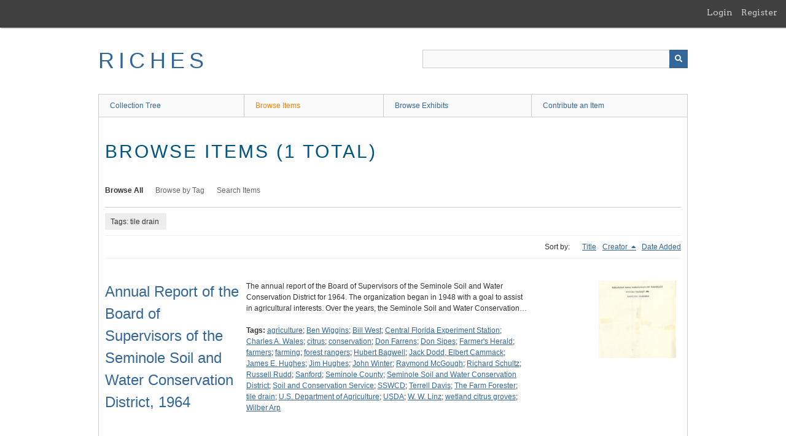

--- FILE ---
content_type: text/html; charset=utf-8
request_url: https://richesmi.cah.ucf.edu/omeka/items/browse?tags=tile+drain&sort_field=Dublin+Core%2CCreator&sort_dir=d
body_size: 2946
content:
<!DOCTYPE html>
<html class="" lang="en-US">
<head>
    <meta charset="utf-8">
    <meta name="viewport" content="width=device-width, initial-scale=1" />
           
        <title>Browse Items &middot; RICHES</title>

    <link rel="alternate" type="application/rss+xml" title="Omeka RSS Feed" href="/omeka/items/browse?tags=tile+drain&amp;sort_field=Dublin+Core%2CCreator&amp;sort_dir=d&amp;output=rss2" /><link rel="alternate" type="application/atom+xml" title="Omeka Atom Feed" href="/omeka/items/browse?tags=tile+drain&amp;sort_field=Dublin+Core%2CCreator&amp;sort_dir=d&amp;output=atom" />
        <!-- Stylesheets -->
    <link href="/omeka/application/views/scripts/css/public.css?v=3.1.2" media="screen" rel="stylesheet" type="text/css" >
<link href="/omeka/plugins/GuestUser/views/public/css/guest-user.css?v=3.1.2" media="all" rel="stylesheet" type="text/css" >
<link href="//fonts.googleapis.com/css?family=Arvo:400" media="screen" rel="stylesheet" type="text/css" >
<link href="/omeka/application/views/scripts/css/admin-bar.css?v=3.1.2" media="screen" rel="stylesheet" type="text/css" >
<link href="/omeka/application/views/scripts/css/iconfonts.css?v=3.1.2" media="all" rel="stylesheet" type="text/css" >
<link href="/omeka/themes/theme-berlin/css/skeleton.css?v=3.1.2" media="all" rel="stylesheet" type="text/css" >
<link href="/omeka/themes/theme-berlin/css/style.css?v=3.1.2" media="all" rel="stylesheet" type="text/css" >    <!-- JavaScripts -->
                        <script type="text/javascript" src="//ajax.googleapis.com/ajax/libs/jquery/3.6.0/jquery.min.js"></script>
<script type="text/javascript">
    //<!--
    window.jQuery || document.write("<script type=\"text\/javascript\" src=\"\/omeka\/application\/views\/scripts\/javascripts\/vendor\/jquery.js?v=3.1.2\" charset=\"utf-8\"><\/script>")    //-->
</script>
<script type="text/javascript" src="//ajax.googleapis.com/ajax/libs/jqueryui/1.12.1/jquery-ui.min.js"></script>
<script type="text/javascript">
    //<!--
    window.jQuery.ui || document.write("<script type=\"text\/javascript\" src=\"\/omeka\/application\/views\/scripts\/javascripts\/vendor\/jquery-ui.js?v=3.1.2\" charset=\"utf-8\"><\/script>")    //-->
</script>
<script type="text/javascript" src="/omeka/application/views/scripts/javascripts/vendor/jquery.ui.touch-punch.js"></script>
<script type="text/javascript">
    //<!--
    jQuery.noConflict();    //-->
</script>
<script type="text/javascript" src="/omeka/plugins/GuestUser/views/public/javascripts/guest-user.js?v=3.1.2"></script>
<!--[if (gte IE 6)&(lte IE 8)]><script type="text/javascript" src="/omeka/application/views/scripts/javascripts/vendor/selectivizr.js?v=3.1.2"></script><![endif]-->
<script type="text/javascript" src="/omeka/application/views/scripts/javascripts/vendor/respond.js?v=3.1.2"></script>
<script type="text/javascript" src="/omeka/application/views/scripts/javascripts/vendor/jquery-accessibleMegaMenu.js?v=3.1.2"></script>
<script type="text/javascript" src="/omeka/themes/theme-berlin/javascripts/berlin.js?v=3.1.2"></script>
<script type="text/javascript" src="/omeka/application/views/scripts/javascripts/globals.js?v=3.1.2"></script></head>
 <body class="admin-bar items browse">
    <a href="#content" id="skipnav">Skip to main content</a>
    <nav id="admin-bar">

<ul class="navigation">
    <li>
        <a id="menu-guest-user-login" href="/omeka/guest-user/user/login">Login</a>
    </li>
    <li>
        <a id="menu-guest-user-register" href="/omeka/guest-user/user/register">Register</a>
    </li>
</ul></nav>
        <header role="banner">
            <div id='guest-user-register-info'></div>            <div id="site-title"><a href="https://richesmi.cah.ucf.edu/omeka" >RICHES</a>
</div>

            <div id="search-container" role="search">

                                <form id="search-form" name="search-form" action="/omeka/search" aria-label="Search" method="get">    <input type="text" name="query" id="query" value="" title="Query" aria-label="Query" aria-labelledby="search-form query">            <input type="hidden" name="query_type" value="keyword" id="query_type">                <input type="hidden" name="record_types[]" value="Item">                <input type="hidden" name="record_types[]" value="Collection">                <input type="hidden" name="record_types[]" value="Exhibit">                <button name="submit_search" id="submit_search" type="submit" value="Submit" title="Submit" class="button" aria-label="Submit" aria-labelledby="search-form submit_search"><span class="icon" aria-hidden="true"></span></button></form>
            </div>
        </header>

         <div id="primary-nav" role="navigation">
             <ul class="navigation">
    <li>
        <a href="/omeka/collection-tree">Collection Tree</a>
    </li>
    <li class="active">
        <a href="/omeka/items/browse">Browse Items</a>
    </li>
    <li>
        <a href="/omeka/exhibits">Browse Exhibits</a>
    </li>
    <li>
        <a href="/omeka/contribution">Contribute an Item</a>
    </li>
</ul>         </div>

         <div id="mobile-nav" role="navigation" aria-label="Mobile Navigation">
             <ul class="navigation">
    <li>
        <a href="/omeka/collection-tree">Collection Tree</a>
    </li>
    <li class="active">
        <a href="/omeka/items/browse">Browse Items</a>
    </li>
    <li>
        <a href="/omeka/exhibits">Browse Exhibits</a>
    </li>
    <li>
        <a href="/omeka/contribution">Contribute an Item</a>
    </li>
</ul>         </div>
        
    <div id="content" role="main" tabindex="-1">


<h1>Browse Items (1 total)</h1>

<nav class="items-nav navigation secondary-nav">
    <ul class="navigation">
    <li class="active">
        <a href="/omeka/items/browse">Browse All</a>
    </li>
    <li>
        <a href="/omeka/items/tags">Browse by Tag</a>
    </li>
    <li>
        <a href="/omeka/items/search">Search Items</a>
    </li>
</ul></nav>

<div id="item-filters"><ul><li class="tags">Tags: tile drain</li></ul></div>


<div id="sort-links">
    <span class="sort-label">Sort by: </span><ul id="sort-links-list"><li  ><a href="/omeka/items/browse?tags=tile+drain&amp;sort_field=Dublin+Core%2CTitle&amp;sort_dir=d" aria-label="Sort ascending Title" title="Sort ascending">Title <span role="presentation" class="sort-icon"></span></a></li><li class="sorting desc" ><a href="/omeka/items/browse?tags=tile+drain&amp;sort_field=Dublin+Core%2CCreator&amp;sort_dir=a" aria-label="Sorting descending Creator" title="Sorting descending">Creator <span role="presentation" class="sort-icon"></span></a></li><li  ><a href="/omeka/items/browse?tags=tile+drain&amp;sort_field=added&amp;sort_dir=d" aria-label="Sort ascending Date Added" title="Sort ascending">Date Added <span role="presentation" class="sort-icon"></span></a></li></ul></div>


<div class="item record">
    <h2><a href="/omeka/items/show/8101" class="permalink">Annual Report of the Board of Supervisors of the Seminole Soil and Water Conservation District, 1964</a></h2>
    <div class="item-meta">
        <div class="item-img">
        <a href="/omeka/items/show/8101"><img src="https://richesmi.cah.ucf.edu/omeka/files/square_thumbnails/6a59dbc55f9e04827fb7755bde62e525.jpg" alt="SSWCD00013.pdf" title="SSWCD00013.pdf"></a>    </div>
    
        <div class="item-description">
        The annual report of the Board of Supervisors of the Seminole Soil and Water Conservation District for 1964. The organization began in 1948 with a goal to assist in agricultural interests. Over the years, the Seminole Soil and Water Conservation…    </div>
    
        <div class="tags"><p><strong>Tags:</strong>
        <a href="/omeka/items/browse?tags=agriculture" rel="tag">agriculture</a>; <a href="/omeka/items/browse?tags=Ben+Wiggins" rel="tag">Ben Wiggins</a>; <a href="/omeka/items/browse?tags=Bill+West" rel="tag">Bill West</a>; <a href="/omeka/items/browse?tags=Central+Florida+Experiment+Station" rel="tag">Central Florida Experiment Station</a>; <a href="/omeka/items/browse?tags=Charles+A.+Wales" rel="tag">Charles A. Wales</a>; <a href="/omeka/items/browse?tags=citrus" rel="tag">citrus</a>; <a href="/omeka/items/browse?tags=conservation" rel="tag">conservation</a>; <a href="/omeka/items/browse?tags=Don+Farrens" rel="tag">Don Farrens</a>; <a href="/omeka/items/browse?tags=Don+Sipes" rel="tag">Don Sipes</a>; <a href="/omeka/items/browse?tags=Farmer%27s+Herald" rel="tag">Farmer&#039;s Herald</a>; <a href="/omeka/items/browse?tags=farmers" rel="tag">farmers</a>; <a href="/omeka/items/browse?tags=farming" rel="tag">farming</a>; <a href="/omeka/items/browse?tags=forest+rangers" rel="tag">forest rangers</a>; <a href="/omeka/items/browse?tags=Hubert+Bagwell" rel="tag">Hubert Bagwell</a>; <a href="/omeka/items/browse?tags=Jack+Dodd%2C+Elbert+Cammack" rel="tag">Jack Dodd, Elbert Cammack</a>; <a href="/omeka/items/browse?tags=James+E.+Hughes" rel="tag">James E. Hughes</a>; <a href="/omeka/items/browse?tags=Jim+Hughes" rel="tag">Jim Hughes</a>; <a href="/omeka/items/browse?tags=John+Winter" rel="tag">John Winter</a>; <a href="/omeka/items/browse?tags=Raymond+McGough" rel="tag">Raymond McGough</a>; <a href="/omeka/items/browse?tags=Richard+Schultz" rel="tag">Richard Schultz</a>; <a href="/omeka/items/browse?tags=Russell+Rudd" rel="tag">Russell Rudd</a>; <a href="/omeka/items/browse?tags=Sanford" rel="tag">Sanford</a>; <a href="/omeka/items/browse?tags=Seminole+County" rel="tag">Seminole County</a>; <a href="/omeka/items/browse?tags=Seminole+Soil+and+Water+Conservation+District" rel="tag">Seminole Soil and Water Conservation District</a>; <a href="/omeka/items/browse?tags=Soil+and+Conservation+Service" rel="tag">Soil and Conservation Service</a>; <a href="/omeka/items/browse?tags=SSWCD" rel="tag">SSWCD</a>; <a href="/omeka/items/browse?tags=Terrell+Davis" rel="tag">Terrell Davis</a>; <a href="/omeka/items/browse?tags=The+Farm+Forester" rel="tag">The Farm Forester</a>; <a href="/omeka/items/browse?tags=tile+drain" rel="tag">tile drain</a>; <a href="/omeka/items/browse?tags=U.S.+Department+of+Agriculture" rel="tag">U.S. Department of Agriculture</a>; <a href="/omeka/items/browse?tags=USDA" rel="tag">USDA</a>; <a href="/omeka/items/browse?tags=W.+W.+Linz" rel="tag">W. W. Linz</a>; <a href="/omeka/items/browse?tags=wetland+citrus+groves" rel="tag">wetland citrus groves</a>; <a href="/omeka/items/browse?tags=Wilber+Arp" rel="tag">Wilber Arp</a></p>
    </div>
    
    
    </div><!-- end class="item-meta" -->
</div><!-- end class="item hentry" -->


<div id="outputs">
    <span class="outputs-label">Output Formats</span>
                <p id="output-format-list">
        <a href="/omeka/items/browse?tags=tile+drain&amp;sort_field=Dublin+Core%2CCreator&amp;sort_dir=d&amp;output=atom">atom</a>, <a href="/omeka/items/browse?tags=tile+drain&amp;sort_field=Dublin+Core%2CCreator&amp;sort_dir=d&amp;output=dc-rdf">dc-rdf</a>, <a href="/omeka/items/browse?tags=tile+drain&amp;sort_field=Dublin+Core%2CCreator&amp;sort_dir=d&amp;output=dcmes-xml">dcmes-xml</a>, <a href="/omeka/items/browse?tags=tile+drain&amp;sort_field=Dublin+Core%2CCreator&amp;sort_dir=d&amp;output=json">json</a>, <a href="/omeka/items/browse?tags=tile+drain&amp;sort_field=Dublin+Core%2CCreator&amp;sort_dir=d&amp;output=omeka-xml">omeka-xml</a>, <a href="/omeka/items/browse?tags=tile+drain&amp;sort_field=Dublin+Core%2CCreator&amp;sort_dir=d&amp;output=rss2">rss2</a>        </p>
    </div>


</div><!-- end content -->

<footer role="contentinfo">

    <div id="footer-content" class="center-div">
                        <nav><ul class="navigation">
    <li>
        <a href="/omeka/collection-tree">Collection Tree</a>
    </li>
    <li class="active">
        <a href="/omeka/items/browse">Browse Items</a>
    </li>
    <li>
        <a href="/omeka/exhibits">Browse Exhibits</a>
    </li>
    <li>
        <a href="/omeka/contribution">Contribute an Item</a>
    </li>
</ul></nav>
        <p>Proudly powered by <a href="http://omeka.org">Omeka</a>.</p>

    </div><!-- end footer-content -->

     
</footer>

<script type="text/javascript">
    jQuery(document).ready(function(){
        Omeka.showAdvancedForm();
        Omeka.skipNav();
        Omeka.megaMenu();
        Berlin.dropDown();
    });
</script>

</body>

</html>
